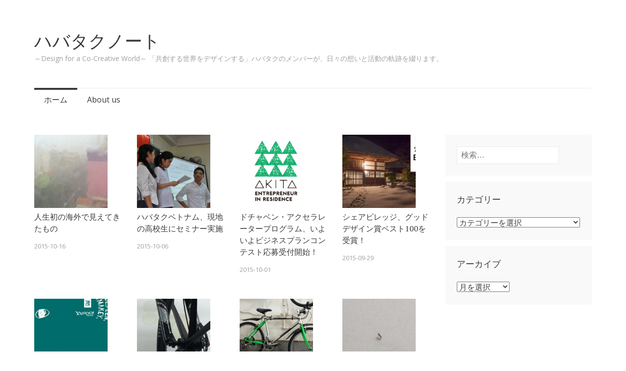

--- FILE ---
content_type: text/html; charset=UTF-8
request_url: https://www.habataku.co.jp/habataku-note/?b2w=http://blog.habataku.co.jp/2014/11/blog-post.html
body_size: 6167
content:
<!DOCTYPE html>
<html lang="ja">
<head>
<meta charset="UTF-8">
<meta name="viewport" content="width=device-width, initial-scale=1">
<title>ハバタクノート | ～Design for a Co-Creative World～  「共創する世界をデザインする」ハバタクのメンバーが、日々の想いと活動の軌跡を綴ります。</title>
<link rel="profile" href="http://gmpg.org/xfn/11">
<link rel="pingback" href="https://www.habataku.co.jp/habataku-note/xmlrpc.php">

<link rel="alternate" type="application/rss+xml" title="ハバタクノート &raquo; フィード" href="https://www.habataku.co.jp/habataku-note/feed/" />
<link rel="alternate" type="application/rss+xml" title="ハバタクノート &raquo; コメントフィード" href="https://www.habataku.co.jp/habataku-note/comments/feed/" />
		<script type="text/javascript">
			window._wpemojiSettings = {"baseUrl":"https:\/\/s.w.org\/images\/core\/emoji\/72x72\/","ext":".png","source":{"concatemoji":"https:\/\/www.habataku.co.jp\/habataku-note\/wp-includes\/js\/wp-emoji-release.min.js?ver=4.2.38"}};
			!function(e,n,t){var a;function o(e){var t=n.createElement("canvas"),a=t.getContext&&t.getContext("2d");return!(!a||!a.fillText)&&(a.textBaseline="top",a.font="600 32px Arial","flag"===e?(a.fillText(String.fromCharCode(55356,56812,55356,56807),0,0),3e3<t.toDataURL().length):(a.fillText(String.fromCharCode(55357,56835),0,0),0!==a.getImageData(16,16,1,1).data[0]))}function i(e){var t=n.createElement("script");t.src=e,t.type="text/javascript",n.getElementsByTagName("head")[0].appendChild(t)}t.supports={simple:o("simple"),flag:o("flag")},t.DOMReady=!1,t.readyCallback=function(){t.DOMReady=!0},t.supports.simple&&t.supports.flag||(a=function(){t.readyCallback()},n.addEventListener?(n.addEventListener("DOMContentLoaded",a,!1),e.addEventListener("load",a,!1)):(e.attachEvent("onload",a),n.attachEvent("onreadystatechange",function(){"complete"===n.readyState&&t.readyCallback()})),(a=t.source||{}).concatemoji?i(a.concatemoji):a.wpemoji&&a.twemoji&&(i(a.twemoji),i(a.wpemoji)))}(window,document,window._wpemojiSettings);
		</script>
		<style type="text/css">
img.wp-smiley,
img.emoji {
	display: inline !important;
	border: none !important;
	box-shadow: none !important;
	height: 1em !important;
	width: 1em !important;
	margin: 0 .07em !important;
	vertical-align: -0.1em !important;
	background: none !important;
	padding: 0 !important;
}
</style>
<link rel='stylesheet' id='semicolon-genericons-css'  href='https://www.habataku.co.jp/habataku-note/wp-content/themes/semicolon/css/genericons.css?ver=20131222' type='text/css' media='all' />
<link rel='stylesheet' id='semicolon-open-sans-css'  href='//fonts.googleapis.com/css?family=Open+Sans%3A400%2C700&#038;subset=latin%2Ccyrillic&#038;ver=4.2.38' type='text/css' media='all' />
<link rel='stylesheet' id='semicolon-pt-serif-css'  href='//fonts.googleapis.com/css?family=PT+Serif&#038;subset=latin%2Ccyrillic&#038;ver=4.2.38' type='text/css' media='all' />
<link rel='stylesheet' id='semicolon-css'  href='https://www.habataku.co.jp/habataku-note/wp-content/themes/semicolon/style.css?ver=20140520' type='text/css' media='all' />
<link rel='stylesheet' id='semicolon-colors-css'  href='https://www.habataku.co.jp/habataku-note/wp-content/themes/semicolon/css/colors.css?ver=20140823' type='text/css' media='all' />
<script type='text/javascript' src='https://www.habataku.co.jp/habataku-note/wp-includes/js/jquery/jquery.js?ver=1.11.2'></script>
<script type='text/javascript' src='https://www.habataku.co.jp/habataku-note/wp-includes/js/jquery/jquery-migrate.min.js?ver=1.2.1'></script>
<link rel="EditURI" type="application/rsd+xml" title="RSD" href="https://www.habataku.co.jp/habataku-note/xmlrpc.php?rsd" />
<link rel="wlwmanifest" type="application/wlwmanifest+xml" href="https://www.habataku.co.jp/habataku-note/wp-includes/wlwmanifest.xml" /> 
<meta name="generator" content="WordPress 4.2.38" />
<!-- BEGIN: WP Social Bookmarking Light -->
<script>(function(d, s, id) {
  var js, fjs = d.getElementsByTagName(s)[0];
  if (d.getElementById(id)) return;
  js = d.createElement(s); js.id = id;
  js.src = "//connect.facebook.net/en_US/sdk.js#xfbml=1&version=v2.0";
  fjs.parentNode.insertBefore(js, fjs);
}(document, 'script', 'facebook-jssdk'));</script>   
<style type="text/css">
.wp_social_bookmarking_light{
    border: 0 !important;
    padding: 10px 0 20px 0 !important;
    margin: 0 !important;
}
.wp_social_bookmarking_light div{
    float: left !important;
    border: 0 !important;
    padding: 0 !important;
    margin: 0 5px 0px 0 !important;
    min-height: 30px !important;
    line-height: 18px !important;
    text-indent: 0 !important;
}
.wp_social_bookmarking_light img{
    border: 0 !important;
    padding: 0;
    margin: 0;
    vertical-align: top !important;
}
.wp_social_bookmarking_light_clear{
    clear: both !important;
}
#fb-root{
    display: none;
}
.wsbl_twitter{
    width: 100px;
}
.wsbl_facebook_like iframe{
    max-width: none !important;
}</style>
<!-- END: WP Social Bookmarking Light -->
</head>

<body class="home blog grid no-js">
<script type="text/javascript">document.body.className = document.body.className.replace('no-js','js');</script>
<div id="page" class="hfeed site">

	<header id="masthead" class="site-header" role="banner">
		<div class="site-branding">
			<h1 class="site-title"><a href="https://www.habataku.co.jp/habataku-note/" rel="home">ハバタクノート</a></h1>
			<h2 class="site-description">～Design for a Co-Creative World～  「共創する世界をデザインする」ハバタクのメンバーが、日々の想いと活動の軌跡を綴ります。</h2>
		</div>

		<nav id="site-navigation" class="main-navigation" role="navigation">
			<a class="menu-toggle">Menu</a>
			<a class="skip-link screen-reader-text" href="#content">Skip to content</a>

			<div class="semicolon-navigation"><ul><li class="current_page_item"><a href="https://www.habataku.co.jp/habataku-note/">ホーム</a></li><li class="page_item page-item-2"><a href="https://www.habataku.co.jp/habataku-note/about-us/">About us</a></li></ul></div>

			
		</nav><!-- #site-navigation -->
	</header><!-- #masthead -->

	
	<div id="content" class="site-content">

	
	<div id="primary" class="content-area">
		<main id="main" class="site-main" role="main">

		
						
				
<article id="post-992" class="post-992 post type-post status-publish format-standard has-post-thumbnail hentry category-28">
	<header class="entry-header">
		<a class="post-thumbnail" href="https://www.habataku.co.jp/habataku-note/2015/10/16/%e4%ba%ba%e7%94%9f%e5%88%9d%e3%81%ae%e6%b5%b7%e5%a4%96%e3%81%a7%e8%a6%8b%e3%81%88%e3%81%a6%e3%81%8d%e3%81%9f%e3%82%82%e3%81%ae/"><span><img width="360" height="210" src="https://www.habataku.co.jp/habataku-note/wp-content/uploads/sites/4/IMG_0273-360x210.jpg" class="attachment-post-thumbnail wp-post-image" alt="IMG_0273" /></span></a>
		
		<h1 class="entry-title"><a href="https://www.habataku.co.jp/habataku-note/2015/10/16/%e4%ba%ba%e7%94%9f%e5%88%9d%e3%81%ae%e6%b5%b7%e5%a4%96%e3%81%a7%e8%a6%8b%e3%81%88%e3%81%a6%e3%81%8d%e3%81%9f%e3%82%82%e3%81%ae/" rel="bookmark">人生初の海外で見えてきたもの</a></h1>

		<div class="entry-meta">
			 <a class="entry-date published" datetime="2015-10-16T01:26:56+00:00" href="https://www.habataku.co.jp/habataku-note/2015/10/16/%e4%ba%ba%e7%94%9f%e5%88%9d%e3%81%ae%e6%b5%b7%e5%a4%96%e3%81%a7%e8%a6%8b%e3%81%88%e3%81%a6%e3%81%8d%e3%81%9f%e3%82%82%e3%81%ae/">2015-10-16</a><time class="updated" datetime="2015-10-16T01:27:05+00:00">2015-10-16</time><span class="author vcard"><a class="url fn n" href="https://www.habataku.co.jp/habataku-note/author/habataku/">habataku</a></span>		</div><!-- .entry-meta -->
	</header><!-- .entry-header -->

</article><!-- #post-## -->
			
				
<article id="post-958" class="post-958 post type-post status-publish format-standard has-post-thumbnail hentry category-9 category-20 category-3">
	<header class="entry-header">
		<a class="post-thumbnail" href="https://www.habataku.co.jp/habataku-note/2015/10/06/vietnamhighschool/"><span><img width="360" height="210" src="https://www.habataku.co.jp/habataku-note/wp-content/uploads/sites/4/8-360x210.jpg" class="attachment-post-thumbnail wp-post-image" alt="8" /></span></a>
		
		<h1 class="entry-title"><a href="https://www.habataku.co.jp/habataku-note/2015/10/06/vietnamhighschool/" rel="bookmark">ハバタクベトナム、現地の高校生にセミナー実施</a></h1>

		<div class="entry-meta">
			 <a class="entry-date published" datetime="2015-10-06T12:09:19+00:00" href="https://www.habataku.co.jp/habataku-note/2015/10/06/vietnamhighschool/">2015-10-06</a><time class="updated" datetime="2015-10-06T12:09:19+00:00">2015-10-06</time><span class="author vcard"><a class="url fn n" href="https://www.habataku.co.jp/habataku-note/author/habataku/">habataku</a></span>		</div><!-- .entry-meta -->
	</header><!-- .entry-header -->

</article><!-- #post-## -->
			
				
<article id="post-967" class="post-967 post type-post status-publish format-standard has-post-thumbnail hentry category-17 category-15 category-14">
	<header class="entry-header">
		<a class="post-thumbnail" href="https://www.habataku.co.jp/habataku-note/2015/10/01/dochaben/"><span><img width="200" height="200" src="https://www.habataku.co.jp/habataku-note/wp-content/uploads/sites/4/90510b4657eb9b003da730895b2458501.png" class="attachment-post-thumbnail wp-post-image" alt="ドチャベン３" /></span></a>
		
		<h1 class="entry-title"><a href="https://www.habataku.co.jp/habataku-note/2015/10/01/dochaben/" rel="bookmark">ドチャベン・アクセラレータープログラム、いよいよビジネスプランコンテスト応募受付開始！</a></h1>

		<div class="entry-meta">
			 <a class="entry-date published" datetime="2015-10-01T14:38:52+00:00" href="https://www.habataku.co.jp/habataku-note/2015/10/01/dochaben/">2015-10-01</a><time class="updated" datetime="2015-10-06T15:06:50+00:00">2015-10-06</time><span class="author vcard"><a class="url fn n" href="https://www.habataku.co.jp/habataku-note/author/habataku/">habataku</a></span>		</div><!-- .entry-meta -->
	</header><!-- .entry-header -->

</article><!-- #post-## -->
			
				
<article id="post-955" class="post-955 post type-post status-publish format-standard has-post-thumbnail hentry category-17 category-14">
	<header class="entry-header">
		<a class="post-thumbnail" href="https://www.habataku.co.jp/habataku-note/2015/09/29/gooddesign/"><span><img width="360" height="210" src="https://www.habataku.co.jp/habataku-note/wp-content/uploads/sites/4/good-design-360x210.jpg" class="attachment-post-thumbnail wp-post-image" alt="good design" /></span></a>
		
		<h1 class="entry-title"><a href="https://www.habataku.co.jp/habataku-note/2015/09/29/gooddesign/" rel="bookmark">シェアビレッジ、グッドデザイン賞ベスト100を受賞！</a></h1>

		<div class="entry-meta">
			 <a class="entry-date published" datetime="2015-09-29T16:18:40+00:00" href="https://www.habataku.co.jp/habataku-note/2015/09/29/gooddesign/">2015-09-29</a><time class="updated" datetime="2015-10-05T16:27:45+00:00">2015-10-05</time><span class="author vcard"><a class="url fn n" href="https://www.habataku.co.jp/habataku-note/author/habataku/">habataku</a></span>		</div><!-- .entry-meta -->
	</header><!-- .entry-header -->

</article><!-- #post-## -->
			
				
<article id="post-933" class="post-933 post type-post status-publish format-standard has-post-thumbnail hentry category-13 category-15 category-14 category-19">
	<header class="entry-header">
		<a class="post-thumbnail" href="https://www.habataku.co.jp/habataku-note/2015/09/28/cosugithon/"><span><img width="360" height="210" src="https://www.habataku.co.jp/habataku-note/wp-content/uploads/sites/4/83109284ae887b967cc29430ed6f0684-360x210.jpg" class="attachment-post-thumbnail wp-post-image" alt="コスギソン１" /></span></a>
		
		<h1 class="entry-title"><a href="https://www.habataku.co.jp/habataku-note/2015/09/28/cosugithon/" rel="bookmark">コスギソン〜コミュニケーションが生まれるカフェをハックする〜、開催しました！</a></h1>

		<div class="entry-meta">
			 <a class="entry-date published" datetime="2015-09-28T16:15:49+00:00" href="https://www.habataku.co.jp/habataku-note/2015/09/28/cosugithon/">2015-09-28</a><time class="updated" datetime="2015-10-06T15:21:11+00:00">2015-10-06</time><span class="author vcard"><a class="url fn n" href="https://www.habataku.co.jp/habataku-note/author/habataku/">habataku</a></span>		</div><!-- .entry-meta -->
	</header><!-- .entry-header -->

</article><!-- #post-## -->
			
				
<article id="post-919" class="post-919 post type-post status-publish format-standard has-post-thumbnail hentry category-9 category-23 category-28">
	<header class="entry-header">
		<a class="post-thumbnail" href="https://www.habataku.co.jp/habataku-note/2015/09/28/%e7%a7%81%e3%81%ae%e3%81%ab%e3%81%8f%e3%81%8d%e3%82%82%e3%81%ae%e2%91%a2/"><span><img width="360" height="210" src="https://www.habataku.co.jp/habataku-note/wp-content/uploads/sites/4/12004051_513914628761892_1039938714721396394_n-360x210.jpg" class="attachment-post-thumbnail wp-post-image" alt="12004051_513914628761892_1039938714721396394_n" /></span></a>
		
		<h1 class="entry-title"><a href="https://www.habataku.co.jp/habataku-note/2015/09/28/%e7%a7%81%e3%81%ae%e3%81%ab%e3%81%8f%e3%81%8d%e3%82%82%e3%81%ae%e2%91%a2/" rel="bookmark">私のにくきもの③</a></h1>

		<div class="entry-meta">
			 <a class="entry-date published" datetime="2015-09-28T12:15:30+00:00" href="https://www.habataku.co.jp/habataku-note/2015/09/28/%e7%a7%81%e3%81%ae%e3%81%ab%e3%81%8f%e3%81%8d%e3%82%82%e3%81%ae%e2%91%a2/">2015-09-28</a><time class="updated" datetime="2015-09-28T16:19:37+00:00">2015-09-28</time><span class="author vcard"><a class="url fn n" href="https://www.habataku.co.jp/habataku-note/author/habataku/">habataku</a></span>		</div><!-- .entry-meta -->
	</header><!-- .entry-header -->

</article><!-- #post-## -->
			
				
<article id="post-917" class="post-917 post type-post status-publish format-standard has-post-thumbnail hentry category-9 category-23 category-28">
	<header class="entry-header">
		<a class="post-thumbnail" href="https://www.habataku.co.jp/habataku-note/2015/09/24/%e7%a7%81%e3%81%ae%e3%81%ab%e3%81%8f%e3%81%8d%e3%82%82%e3%81%ae%e2%91%a1/"><span><img width="360" height="210" src="https://www.habataku.co.jp/habataku-note/wp-content/uploads/sites/4/11998907_513913305428691_852184373202238442_n-360x210.jpg" class="attachment-post-thumbnail wp-post-image" alt="11998907_513913305428691_852184373202238442_n" /></span></a>
		
		<h1 class="entry-title"><a href="https://www.habataku.co.jp/habataku-note/2015/09/24/%e7%a7%81%e3%81%ae%e3%81%ab%e3%81%8f%e3%81%8d%e3%82%82%e3%81%ae%e2%91%a1/" rel="bookmark">私のにくきもの②</a></h1>

		<div class="entry-meta">
			 <a class="entry-date published" datetime="2015-09-24T02:11:49+00:00" href="https://www.habataku.co.jp/habataku-note/2015/09/24/%e7%a7%81%e3%81%ae%e3%81%ab%e3%81%8f%e3%81%8d%e3%82%82%e3%81%ae%e2%91%a1/">2015-09-24</a><time class="updated" datetime="2015-09-28T16:19:17+00:00">2015-09-28</time><span class="author vcard"><a class="url fn n" href="https://www.habataku.co.jp/habataku-note/author/habataku/">habataku</a></span>		</div><!-- .entry-meta -->
	</header><!-- .entry-header -->

</article><!-- #post-## -->
			
				
<article id="post-907" class="post-907 post type-post status-publish format-standard has-post-thumbnail hentry category-9 category-23 category-28">
	<header class="entry-header">
		<a class="post-thumbnail" href="https://www.habataku.co.jp/habataku-note/2015/09/22/%e7%a7%81%e3%81%ae%e3%81%ab%e3%81%8f%e3%81%8d%e3%82%82%e3%81%ae%e2%91%a0-in-%e3%83%9b%e3%83%bc%e3%83%81%e3%83%9f%e3%83%b3%e3%82%b7%e3%83%86%e3%82%a3/"><span><img width="279" height="210" src="https://www.habataku.co.jp/habataku-note/wp-content/uploads/sites/4/IMG_0709-e1442805912598.jpg" class="attachment-post-thumbnail wp-post-image" alt="IMG_0709" /></span></a>
		
		<h1 class="entry-title"><a href="https://www.habataku.co.jp/habataku-note/2015/09/22/%e7%a7%81%e3%81%ae%e3%81%ab%e3%81%8f%e3%81%8d%e3%82%82%e3%81%ae%e2%91%a0-in-%e3%83%9b%e3%83%bc%e3%83%81%e3%83%9f%e3%83%b3%e3%82%b7%e3%83%86%e3%82%a3/" rel="bookmark">私のにくきもの① in ホーチミンシティ</a></h1>

		<div class="entry-meta">
			 <a class="entry-date published" datetime="2015-09-22T19:44:19+00:00" href="https://www.habataku.co.jp/habataku-note/2015/09/22/%e7%a7%81%e3%81%ae%e3%81%ab%e3%81%8f%e3%81%8d%e3%82%82%e3%81%ae%e2%91%a0-in-%e3%83%9b%e3%83%bc%e3%83%81%e3%83%9f%e3%83%b3%e3%82%b7%e3%83%86%e3%82%a3/">2015-09-22</a><time class="updated" datetime="2015-09-28T16:19:00+00:00">2015-09-28</time><span class="author vcard"><a class="url fn n" href="https://www.habataku.co.jp/habataku-note/author/habataku/">habataku</a></span>		</div><!-- .entry-meta -->
	</header><!-- .entry-header -->

</article><!-- #post-## -->
			
				
<article id="post-902" class="post-902 post type-post status-publish format-standard has-post-thumbnail hentry category-9 category-23">
	<header class="entry-header">
		<a class="post-thumbnail" href="https://www.habataku.co.jp/habataku-note/2015/09/21/%e8%87%aa%e5%b7%b1%e7%b4%b9%e4%bb%8b/"><span><img width="360" height="210" src="https://www.habataku.co.jp/habataku-note/wp-content/uploads/sites/4/IMG_0137-360x210.jpg" class="attachment-post-thumbnail wp-post-image" alt="IMG_0137" /></span></a>
		
		<h1 class="entry-title"><a href="https://www.habataku.co.jp/habataku-note/2015/09/21/%e8%87%aa%e5%b7%b1%e7%b4%b9%e4%bb%8b/" rel="bookmark">自己紹介</a></h1>

		<div class="entry-meta">
			 <a class="entry-date published" datetime="2015-09-21T11:54:30+00:00" href="https://www.habataku.co.jp/habataku-note/2015/09/21/%e8%87%aa%e5%b7%b1%e7%b4%b9%e4%bb%8b/">2015-09-21</a><time class="updated" datetime="2015-09-28T16:00:13+00:00">2015-09-28</time><span class="author vcard"><a class="url fn n" href="https://www.habataku.co.jp/habataku-note/author/habataku/">habataku</a></span>		</div><!-- .entry-meta -->
	</header><!-- .entry-header -->

</article><!-- #post-## -->
			
				
<article id="post-937" class="post-937 post type-post status-publish format-standard has-post-thumbnail hentry category-13 category-7 category-12 category-3">
	<header class="entry-header">
		<a class="post-thumbnail" href="https://www.habataku.co.jp/habataku-note/2015/09/11/sghprogramme/"><span><img width="360" height="210" src="https://www.habataku.co.jp/habataku-note/wp-content/uploads/sites/4/11988249_936523813079074_3360399190681601401_n-360x210.jpg" class="attachment-post-thumbnail wp-post-image" alt="11988249_936523813079074_3360399190681601401_n" /></span></a>
		
		<h1 class="entry-title"><a href="https://www.habataku.co.jp/habataku-note/2015/09/11/sghprogramme/" rel="bookmark">立命館宇治高校SGHプログラムで講演しました</a></h1>

		<div class="entry-meta">
			 <a class="entry-date published" datetime="2015-09-11T16:20:45+00:00" href="https://www.habataku.co.jp/habataku-note/2015/09/11/sghprogramme/">2015-09-11</a><time class="updated" datetime="2015-09-28T16:22:24+00:00">2015-09-28</time><span class="author vcard"><a class="url fn n" href="https://www.habataku.co.jp/habataku-note/author/habataku/">habataku</a></span>		</div><!-- .entry-meta -->
	</header><!-- .entry-header -->

</article><!-- #post-## -->
			
				
<article id="post-947" class="post-947 post type-post status-publish format-standard has-post-thumbnail hentry category-13 category-17 category-6 category-3">
	<header class="entry-header">
		<a class="post-thumbnail" href="https://www.habataku.co.jp/habataku-note/2015/08/05/meijiuniv/"><span><img width="360" height="210" src="https://www.habataku.co.jp/habataku-note/wp-content/uploads/sites/4/30c2d5914984aff203f7e805bcd2d3dc-360x210.jpg" class="attachment-post-thumbnail wp-post-image" alt="明大１" /></span></a>
		
		<h1 class="entry-title"><a href="https://www.habataku.co.jp/habataku-note/2015/08/05/meijiuniv/" rel="bookmark">明治大学にて、五城目の未来を考えるワークショップを開催しました</a></h1>

		<div class="entry-meta">
			 <a class="entry-date published" datetime="2015-08-05T16:39:15+00:00" href="https://www.habataku.co.jp/habataku-note/2015/08/05/meijiuniv/">2015-08-05</a><time class="updated" datetime="2015-09-28T16:44:18+00:00">2015-09-28</time><span class="author vcard"><a class="url fn n" href="https://www.habataku.co.jp/habataku-note/author/habataku/">habataku</a></span>		</div><!-- .entry-meta -->
	</header><!-- .entry-header -->

</article><!-- #post-## -->
			
				
<article id="post-881" class="post-881 post type-post status-publish format-standard has-post-thumbnail hentry category-13">
	<header class="entry-header">
		<a class="post-thumbnail" href="https://www.habataku.co.jp/habataku-note/2015/07/22/tokyonewoffice/"><span><img width="360" height="210" src="https://www.habataku.co.jp/habataku-note/wp-content/uploads/sites/4/11748850_10207259015054806_708985067_n-1-360x210.jpg" class="attachment-post-thumbnail wp-post-image" alt="11748850_10207259015054806_708985067_n (1)" /></span></a>
		
		<h1 class="entry-title"><a href="https://www.habataku.co.jp/habataku-note/2015/07/22/tokyonewoffice/" rel="bookmark">東京オフィス、移転しました！</a></h1>

		<div class="entry-meta">
			 <a class="entry-date published" datetime="2015-07-22T09:26:18+00:00" href="https://www.habataku.co.jp/habataku-note/2015/07/22/tokyonewoffice/">2015-07-22</a><time class="updated" datetime="2015-10-06T14:25:27+00:00">2015-10-06</time><span class="author vcard"><a class="url fn n" href="https://www.habataku.co.jp/habataku-note/author/habataku/">habataku</a></span>		</div><!-- .entry-meta -->
	</header><!-- .entry-header -->

</article><!-- #post-## -->
			
				<nav class="navigation paging-navigation" role="navigation">
		<h1 class="screen-reader-text">Posts navigation</h1>
		<div class="pagination loop-pagination">
			<span class='page-numbers current'>1</span>
<a class='page-numbers' href='https://www.habataku.co.jp/habataku-note/page/2/?b2w=http%3A%2F%2Fblog.habataku.co.jp%2F2014%2F11%2Fblog-post.html'>2</a>
<span class="page-numbers dots">&hellip;</span>
<a class='page-numbers' href='https://www.habataku.co.jp/habataku-note/page/15/?b2w=http%3A%2F%2Fblog.habataku.co.jp%2F2014%2F11%2Fblog-post.html'>15</a>
<a class="next page-numbers" href="https://www.habataku.co.jp/habataku-note/page/2/?b2w=http%3A%2F%2Fblog.habataku.co.jp%2F2014%2F11%2Fblog-post.html">&rarr;</a>		</div><!-- .pagination -->
	</nav><!-- .navigation -->
	
		
		</main><!-- #main -->
	</div><!-- #primary -->

	<div id="secondary" class="widget-area" role="complementary">

		
				<div class="sidebar-secondary">
			<aside id="search-2" class="widget widget_search"><form role="search" method="get" class="search-form" action="https://www.habataku.co.jp/habataku-note/">
				<label>
					<span class="screen-reader-text">検索:</span>
					<input type="search" class="search-field" placeholder="検索&hellip;" value="" name="s" title="検索:" />
				</label>
				<input type="submit" class="search-submit" value="検索" />
			</form></aside><aside id="categories-2" class="widget widget_categories"><h2 class="widget-title">カテゴリー</h2><label class="screen-reader-text" for="cat">カテゴリー</label><select name='cat' id='cat' class='postform' >
	<option value='-1'>カテゴリーを選択</option>
	<option class="level-0" value="9">エリア：ベトナム&nbsp;&nbsp;(78)</option>
	<option class="level-0" value="13">エリア：東京&nbsp;&nbsp;(23)</option>
	<option class="level-0" value="17">エリア：秋田&nbsp;&nbsp;(12)</option>
	<option class="level-0" value="21">コラム&nbsp;&nbsp;(51)</option>
	<option class="level-0" value="23">スタッフ&nbsp;&nbsp;(10)</option>
	<option class="level-0" value="28">チラシの裏&nbsp;&nbsp;(4)</option>
	<option class="level-0" value="24">ネットワーク紹介&nbsp;&nbsp;(5)</option>
	<option class="level-0" value="18">ハバタクについて&nbsp;&nbsp;(25)</option>
	<option class="level-0" value="10">プログラム：Future Design Jam&nbsp;&nbsp;(4)</option>
	<option class="level-0" value="7">プログラム：アントレプレナーシップ教育&nbsp;&nbsp;(31)</option>
	<option class="level-0" value="5">プログラム：ネイティブ脳&nbsp;&nbsp;(10)</option>
	<option class="level-0" value="11">メソッド紹介&nbsp;&nbsp;(15)</option>
	<option class="level-0" value="16">メディア掲載&nbsp;&nbsp;(5)</option>
	<option class="level-0" value="27">メンバー：Kai&nbsp;&nbsp;(1)</option>
	<option class="level-0" value="15">メンバー：丑田俊輔&nbsp;&nbsp;(29)</option>
	<option class="level-0" value="20">メンバー：小原祥嵩&nbsp;&nbsp;(41)</option>
	<option class="level-0" value="6">メンバー：木村歩美&nbsp;&nbsp;(9)</option>
	<option class="level-0" value="22">メンバー：白川寧々&nbsp;&nbsp;(10)</option>
	<option class="level-0" value="12">メンバー：長井悠&nbsp;&nbsp;(38)</option>
	<option class="level-0" value="4">レポート&nbsp;&nbsp;(38)</option>
	<option class="level-0" value="8">企業向け&nbsp;&nbsp;(4)</option>
	<option class="level-0" value="14">地域向け&nbsp;&nbsp;(13)</option>
	<option class="level-0" value="3">学校・学生向け&nbsp;&nbsp;(35)</option>
	<option class="level-0" value="19">社会人向け&nbsp;&nbsp;(3)</option>
</select>

<script type='text/javascript'>
/* <![CDATA[ */
(function() {
	var dropdown = document.getElementById( "cat" );
	function onCatChange() {
		if ( dropdown.options[ dropdown.selectedIndex ].value > 0 ) {
			location.href = "https://www.habataku.co.jp/habataku-note/?cat=" + dropdown.options[ dropdown.selectedIndex ].value;
		}
	}
	dropdown.onchange = onCatChange;
})();
/* ]]> */
</script>

</aside><aside id="archives-2" class="widget widget_archive"><h2 class="widget-title">アーカイブ</h2>		<label class="screen-reader-text" for="archives-dropdown-2">アーカイブ</label>
		<select id="archives-dropdown-2" name="archive-dropdown" onchange='document.location.href=this.options[this.selectedIndex].value;'>
			
			<option value="">月を選択</option>
				<option value='https://www.habataku.co.jp/habataku-note/2015/10/'> 2015年10月 </option>
	<option value='https://www.habataku.co.jp/habataku-note/2015/09/'> 2015年9月 </option>
	<option value='https://www.habataku.co.jp/habataku-note/2015/08/'> 2015年8月 </option>
	<option value='https://www.habataku.co.jp/habataku-note/2015/07/'> 2015年7月 </option>
	<option value='https://www.habataku.co.jp/habataku-note/2015/06/'> 2015年6月 </option>
	<option value='https://www.habataku.co.jp/habataku-note/2015/05/'> 2015年5月 </option>
	<option value='https://www.habataku.co.jp/habataku-note/2015/04/'> 2015年4月 </option>
	<option value='https://www.habataku.co.jp/habataku-note/2015/03/'> 2015年3月 </option>
	<option value='https://www.habataku.co.jp/habataku-note/2015/02/'> 2015年2月 </option>
	<option value='https://www.habataku.co.jp/habataku-note/2015/01/'> 2015年1月 </option>
	<option value='https://www.habataku.co.jp/habataku-note/2014/12/'> 2014年12月 </option>
	<option value='https://www.habataku.co.jp/habataku-note/2014/11/'> 2014年11月 </option>
	<option value='https://www.habataku.co.jp/habataku-note/2014/10/'> 2014年10月 </option>
	<option value='https://www.habataku.co.jp/habataku-note/2014/02/'> 2014年2月 </option>
	<option value='https://www.habataku.co.jp/habataku-note/2013/11/'> 2013年11月 </option>
	<option value='https://www.habataku.co.jp/habataku-note/2013/10/'> 2013年10月 </option>
	<option value='https://www.habataku.co.jp/habataku-note/2013/09/'> 2013年9月 </option>
	<option value='https://www.habataku.co.jp/habataku-note/2013/08/'> 2013年8月 </option>
	<option value='https://www.habataku.co.jp/habataku-note/2013/07/'> 2013年7月 </option>
	<option value='https://www.habataku.co.jp/habataku-note/2013/06/'> 2013年6月 </option>
	<option value='https://www.habataku.co.jp/habataku-note/2013/05/'> 2013年5月 </option>
	<option value='https://www.habataku.co.jp/habataku-note/2013/04/'> 2013年4月 </option>
	<option value='https://www.habataku.co.jp/habataku-note/2013/03/'> 2013年3月 </option>
	<option value='https://www.habataku.co.jp/habataku-note/2013/02/'> 2013年2月 </option>
	<option value='https://www.habataku.co.jp/habataku-note/2013/01/'> 2013年1月 </option>
	<option value='https://www.habataku.co.jp/habataku-note/2012/12/'> 2012年12月 </option>
	<option value='https://www.habataku.co.jp/habataku-note/2012/11/'> 2012年11月 </option>
	<option value='https://www.habataku.co.jp/habataku-note/2012/10/'> 2012年10月 </option>
	<option value='https://www.habataku.co.jp/habataku-note/2012/09/'> 2012年9月 </option>
	<option value='https://www.habataku.co.jp/habataku-note/2012/08/'> 2012年8月 </option>
	<option value='https://www.habataku.co.jp/habataku-note/2012/07/'> 2012年7月 </option>
	<option value='https://www.habataku.co.jp/habataku-note/2012/06/'> 2012年6月 </option>
	<option value='https://www.habataku.co.jp/habataku-note/2012/05/'> 2012年5月 </option>
	<option value='https://www.habataku.co.jp/habataku-note/2012/04/'> 2012年4月 </option>
	<option value='https://www.habataku.co.jp/habataku-note/2012/03/'> 2012年3月 </option>
	<option value='https://www.habataku.co.jp/habataku-note/2012/02/'> 2012年2月 </option>
	<option value='https://www.habataku.co.jp/habataku-note/2012/01/'> 2012年1月 </option>
	<option value='https://www.habataku.co.jp/habataku-note/2011/12/'> 2011年12月 </option>
	<option value='https://www.habataku.co.jp/habataku-note/2011/11/'> 2011年11月 </option>

		</select>
</aside>		</div>
		
				<div class="sidebar-tertiary">
					</div>
		
	</div><!-- #secondary -->

	</div><!-- #content -->

	<footer id="colophon" class="site-footer" role="contentinfo">

		
		<div class="site-info">
							Powered by <a href="http://wordpress.org">WordPress</a>. Semicolon Theme by <a href="http://kovshenin.com">Konstantin Kovshenin</a>.					</div><!-- .site-info -->
	</footer><!-- #colophon -->
</div><!-- #page -->

<!-- BEGIN: WP Social Bookmarking Light -->
<!-- END: WP Social Bookmarking Light -->
<script type='text/javascript' src='https://www.habataku.co.jp/habataku-note/wp-content/themes/semicolon/js/skip-link-focus-fix.js?ver=20130115'></script>
<script type='text/javascript' src='https://www.habataku.co.jp/habataku-note/wp-content/themes/semicolon/js/semicolon.js?ver=20140506'></script>

</body>
</html>

--- FILE ---
content_type: text/css
request_url: https://www.habataku.co.jp/habataku-note/wp-content/themes/semicolon/style.css?ver=20140520
body_size: 38631
content:
/*
Theme Name: Semicolon
Theme URI: http://kovshenin.com/themes/semicolon/
Author: Konstantin Kovshenin
Author URI: http://kovshenin.com
Description: Quite possibly the cleanest magazine theme for WordPress. Demo at http://semicolon.kovshenin.com/
Version: 0.9
License: GNU General Public License
License URI: license.txt
Text Domain: semicolon
Domain Path: /languages/
Tags: white, blue, light, one-column, two-columns, three-columns, four-columns, right-sidebar, responsive-layout, featured-images, threaded-comments, translation-ready, custom-colors, editor-style, microformats

Semicolon is based on Underscores http://underscores.me/, (C) 2012-2013 Automattic, Inc.

Resetting and rebuilding styles have been helped along thanks to the fine work of
Eric Meyer http://meyerweb.com/eric/tools/css/reset/index.html
along with Nicolas Gallagher and Jonathan Neal http://necolas.github.com/normalize.css/
and Blueprint http://www.blueprintcss.org/
*/
/* =Reset
-------------------------------------------------------------- */
html, body, div, span, applet, object, iframe,
h1,
h2,
h3,
.site-title,
.grid .page-title,
.grid article .entry-title,
.js.grid article.semicolon-featured .entry-title,
.related-content .related-content-title,
.related-content article .entry-title,
.single .author h3,
.widget-area .widget-title,
.comments-title,
.comment-meta .comment-author,
#respond #reply-title, h2, h3, .site-title, .grid .page-title, .grid article .entry-title, .js.grid article.semicolon-featured .entry-title, .related-content .related-content-title, .related-content article .entry-title, .single .author h3, .widget-area .widget-title, .comments-title, .comment-meta .comment-author, #respond #reply-title, h3, h4, h5, h6, p, blockquote, pre,
a, abbr, acronym, address, big, cite, code,
del, dfn, em, font, ins, kbd, q, s, samp,
small, strike, strong, sub, sup, tt, var,
dl, dt, dd, ol, ul, li,
fieldset, form, label, legend,
table, caption, tbody, tfoot, thead, tr, th, td {
  border: 0;
  font-family: inherit;
  font-size: 100%;
  font-style: inherit;
  font-weight: inherit;
  margin: 0;
  outline: 0;
  padding: 0;
  vertical-align: baseline; }

html {
  font-size: 62.5%;
  /* Corrects text resizing oddly in IE6/7 when body font-size is set using em units http://clagnut.com/blog/348/#c790 */
  overflow-y: scroll;
  /* Keeps page centered in all browsers regardless of content height */
  -webkit-text-size-adjust: 100%;
  /* Prevents iOS text size adjust after orientation change, without disabling user zoom */
  -ms-text-size-adjust: 100%;
  /* www.456bereastreet.com/archive/201012/controlling_text_size_in_safari_for_ios_without_disabling_user_zoom/ */ }

*,
*:before,
*:after {
  /* apply a natural box layout model to all elements; see http://www.paulirish.com/2012/box-sizing-border-box-ftw/ */
  -webkit-box-sizing: border-box;
  /* Not needed for modern webkit but still used by Blackberry Browser 7.0; see http://caniuse.com/#search=box-sizing */
  -moz-box-sizing: border-box;
  /* Still needed for Firefox 28; see http://caniuse.com/#search=box-sizing */
  box-sizing: border-box; }

body {
  background: #fff; }

article,
aside,
details,
figcaption,
figure,
footer,
header,
main,
nav,
section {
  display: block; }

ol, ul {
  list-style: none; }

table {
  /* tables still need 'cellspacing="0"' in the markup */
  border-collapse: separate;
  border-spacing: 0; }

caption, th, td {
  font-weight: normal;
  text-align: left; }

blockquote:before, blockquote:after,
q:before, q:after {
  content: ""; }

blockquote, q {
  quotes: "" ""; }

a:focus {
  outline: thin dotted; }

a:hover,
a:active {
  outline: 0; }

a img {
  border: 0; }

/* =Global
----------------------------------------------- */
body,
button,
input,
select,
textarea {
  color: #404040;
  font-family: sans-serif;
  font-size: 16px;
  font-size: 1.6rem;
  line-height: 1.5; }

/* Headings */
h1, h2, h3, .site-title, .grid .page-title, .grid article .entry-title, .js.grid article.semicolon-featured .entry-title, .related-content .related-content-title, .related-content article .entry-title, .single .author h3, .widget-area .widget-title, .comments-title, .comment-meta .comment-author, #respond #reply-title, h2, h3, .site-title, .grid .page-title, .grid article .entry-title, .js.grid article.semicolon-featured .entry-title, .related-content .related-content-title, .related-content article .entry-title, .single .author h3, .widget-area .widget-title, .comments-title, .comment-meta .comment-author, #respond #reply-title, h3, h4, h5, h6 {
  clear: both; }

/*hr {
	background-color: #ccc;
	border: 0;
	height: 1px;
	margin-bottom: 1.5em;
}*/
/* Text elements */
p {
  margin-bottom: 1.5em; }

ul, ol {
  margin: 0 0 1.5em 3em; }

ul {
  list-style: disc; }

ol {
  list-style: decimal; }

li > ul,
li > ol {
  margin-bottom: 0;
  margin-left: 1.5em; }

dt {
  font-weight: bold; }

dd {
  margin: 0 1.5em 1.5em; }

b, strong {
  font-weight: bold; }

dfn, cite, em, i {
  font-style: italic; }

blockquote {
  margin: 0 1.5em; }

address {
  margin: 0 0 1.5em; }

pre {
  /* background: #eee; */
  font-family: "Courier 10 Pitch", Courier, monospace;
  font-size: 15px;
  font-size: 1.5rem;
  line-height: 1.6;
  margin-bottom: 1.6em;
  max-width: 100%;
  overflow: auto;
  padding: 1.6em; }

code, kbd, tt, var {
  font: 15px Monaco, Consolas, "Andale Mono", "DejaVu Sans Mono", monospace; }

abbr, acronym {
  border-bottom: 1px dotted #666;
  cursor: help; }

mark, ins {
  background: #fff9c0;
  text-decoration: none; }

sup,
sub {
  font-size: 75%;
  height: 0;
  line-height: 0;
  position: relative;
  vertical-align: baseline; }

sup {
  bottom: 1ex; }

sub {
  top: .5ex; }

small {
  font-size: 75%; }

big {
  font-size: 125%; }

figure {
  margin: 0; }

table {
  margin: 0 0 1.5em;
  width: 100%; }

th {
  font-weight: bold; }

img {
  height: auto;
  /* Make sure images are scaled correctly. */
  max-width: 100%;
  /* Adhere to container width. */ }

button,
input,
select,
textarea {
  font-size: 100%;
  /* Corrects font size not being inherited in all browsers */
  margin: 0;
  /* Addresses margins set differently in IE6/7, F3/4, S5, Chrome */
  vertical-align: baseline;
  /* Improves appearance and consistency in all browsers */
  *vertical-align: middle;
  /* Improves appearance and consistency in all browsers */ }

button,
input[type="button"],
input[type="reset"],
input[type="submit"] {
                 /*border: 1px solid #ccc;
border-color: #ccc #ccc #bbb #ccc;
border-radius: 3px;
background: #e6e6e6;
box-shadow: inset 0 1px 0 rgba(255, 255, 255, 0.5), inset 0 15px 17px rgba(255, 255, 255, 0.5), inset 0 -5px 12px rgba(0, 0, 0, 0.05);
color: rgba(0, 0, 0, .8);
cursor: pointer; /* Improves usability and consistency of cursor style between image-type 'input' and others */
  /*-webkit-appearance: button; /* Corrects inability to style clickable 'input' types in iOS */
  /*font-size: 12px;
  font-size: 1.2rem;
  line-height: 1;
  padding: .6em 1em .4em;
  text-shadow: 0 1px 0 rgba(255, 255, 255, 0.8);*/ }

button:hover,
input[type="button"]:hover,
input[type="reset"]:hover,
input[type="submit"]:hover {
  /*border-color: #ccc #bbb #aaa #bbb;
  box-shadow: inset 0 1px 0 rgba(255, 255, 255, 0.8), inset 0 15px 17px rgba(255, 255, 255, 0.8), inset 0 -5px 12px rgba(0, 0, 0, 0.02);*/ }

button:focus,
input[type="button"]:focus,
input[type="reset"]:focus,
input[type="submit"]:focus,
button:active,
input[type="button"]:active,
input[type="reset"]:active,
input[type="submit"]:active {
  /*border-color: #aaa #bbb #bbb #bbb;
  box-shadow: inset 0 -1px 0 rgba(255, 255, 255, 0.5), inset 0 2px 5px rgba(0, 0, 0, 0.15);*/ }

input[type="checkbox"],
input[type="radio"] {
  padding: 0;
  /* Addresses excess padding in IE8/9 */ }

input[type="search"] {
  -webkit-appearance: textfield;
  /* Addresses appearance set to searchfield in S5, Chrome */
  -webkit-box-sizing: content-box;
  /* Addresses box sizing set to border-box in S5, Chrome (include -moz to future-proof) */
  -moz-box-sizing: content-box;
  box-sizing: content-box; }

input[type="search"]::-webkit-search-decoration {
  /* Corrects inner padding displayed oddly in S5, Chrome on OSX */
  -webkit-appearance: none; }

button::-moz-focus-inner,
input::-moz-focus-inner {
  /* Corrects inner padding and border displayed oddly in FF3/4 www.sitepen.com/blog/2008/05/14/the-devils-in-the-details-fixing-dojos-toolbar-buttons/ */
  border: 0;
  padding: 0; }

input[type="text"],
input[type="email"],
input[type="url"],
input[type="password"],
input[type="search"],
textarea {
  /*color: #666;
  border: 1px solid #ccc;
  border-radius: 3px;*/ }

input[type="text"]:focus,
input[type="email"]:focus,
input[type="url"]:focus,
input[type="password"]:focus,
input[type="search"]:focus,
textarea:focus {
  /*color: #111;*/ }

input[type="text"],
input[type="email"],
input[type="url"],
input[type="password"],
input[type="search"] {
  padding: 3px; }

textarea {
  overflow: auto;
  /* Removes default vertical scrollbar in IE6/7/8/9 */
  padding-left: 3px;
  vertical-align: top;
  /* Improves readability and alignment in all browsers */
  width: 98%; }

/* Links */
a {
  color: royalblue; }

a:visited {
  color: purple; }

a:hover,
a:focus,
a:active {
  color: midnightblue; }

/* Alignment */
.alignleft {
  display: inline;
  float: left;
  margin-right: 1.5em; }

.alignright {
  display: inline;
  float: right;
  margin-left: 1.5em; }

.aligncenter {
  clear: both;
  display: block;
  margin: 0 auto; }

/* Text meant only for screen readers */
.screen-reader-text {
  clip: rect(1px, 1px, 1px, 1px);
  position: absolute !important; }

.screen-reader-text:hover,
.screen-reader-text:active,
.screen-reader-text:focus {
  background-color: #f1f1f1;
  border-radius: 3px;
  box-shadow: 0 0 2px 2px rgba(0, 0, 0, 0.6);
  clip: auto !important;
  color: #21759b;
  display: block;
  font-size: 14px;
  font-weight: bold;
  height: auto;
  left: 5px;
  line-height: normal;
  padding: 15px 23px 14px;
  text-decoration: none;
  top: 5px;
  width: auto;
  z-index: 100000;
  /* Above WP toolbar */ }

/* Clearing */
.clear:before,
.clear:after,
.entry-content:before,
.entry-content:after,
.comment-content:before,
.comment-content:after,
.site-header:before,
.site-header:after,
.site-content:before,
.site-content:after,
.site-footer:before,
.site-footer:after {
  content: '';
  display: table; }

.clear:after,
.entry-content:after,
.comment-content:after,
.site-header:after,
.site-content:after,
.site-footer:after {
  clear: both; }

/* =Menu
----------------------------------------------- */
.main-navigation {
  clear: both;
  display: block;
  float: left;
  width: 100%; }

.main-navigation ul {
  list-style: none;
  margin: 0;
  padding-left: 0; }

.main-navigation li {
  float: left;
  position: relative; }

.main-navigation a {
  display: block;
  text-decoration: none; }

.main-navigation ul ul {
  box-shadow: 0 3px 3px rgba(0, 0, 0, 0.2);
  display: none;
  float: left;
  left: 0;
  position: absolute;
  top: 1.5em;
  z-index: 99999; }

.main-navigation ul ul ul {
  left: 100%;
  top: 0; }

.main-navigation ul ul a {
  width: 200px; }

.main-navigation ul li:hover > ul {
  display: block; }

/* Small menu */
.menu-toggle {
  cursor: pointer;
  display: none; }

/* =Content
----------------------------------------------- */
.hentry {
  /*margin: 0 0 1.5em;*/ }

.byline,
.updated {
  display: none; }

.single .byline,
.group-blog .byline {
  display: inline; }

.page-content,
.entry-content,
.entry-summary {
  margin: 1.5em 0 0; }

.page-links {
  clear: both;
  margin: 0 0 1.5em; }

/* =Asides
----------------------------------------------- */
/*.blog .format-aside .entry-title,
.archive .format-aside .entry-title {
	display: none;
}*/
/* =Media
----------------------------------------------- */
.page-content img.wp-smiley,
.entry-content img.wp-smiley,
.comment-content img.wp-smiley {
  border: none;
  margin-bottom: 0;
  margin-top: 0;
  padding: 0; }

.wp-caption {
  /*border: 1px solid #ccc;
  margin-bottom: 1.5em;
  max-width: 100%;*/ }

.wp-caption img[class*="wp-image-"] {
  /*display: block;
  margin: 1.2% auto 0;
  max-width: 98%;*/ }

.wp-caption-text {
  /*text-align: center;*/ }

.wp-caption .wp-caption-text {
  /*margin: 0.8075em 0;*/ }

.site-main .gallery {
  /*margin-bottom: 1.5em;*/ }

.site-main .gallery a img {
  /*border: none;
  height: auto;
  max-width: 90%;*/ }

.site-main .gallery dd {
  /*margin: 0;*/ }

/* Make sure embeds and iframes fit their containers */
embed,
iframe,
object {
  max-width: 100%; }

/* =Navigation
----------------------------------------------- */
.site-main [class*="navigation"] {
  margin: 0 0 1.5em;
  /*overflow: hidden;*/ }

[class*="navigation"] .nav-previous {
  float: left;
  width: 50%; }

[class*="navigation"] .nav-next {
  float: right;
  text-align: right;
  width: 50%; }

/* =Comments
----------------------------------------------- */
.comment-content a {
  word-wrap: break-word; }

/* =Widgets
----------------------------------------------- */
.widget {
  /*margin: 0 0 1.5em;*/ }

/* Make sure select elements fit in widgets */
.widget select {
  max-width: 100%; }

/* Search widget */
.widget_search .search-submit {
  display: none; }

/* =Infinite Scroll
----------------------------------------------- */
/* Globally hidden elements when Infinite Scroll is supported and in use. */
.infinite-scroll .paging-navigation,
.infinite-scroll.neverending .site-footer {
  /* Theme Footer (when set to scrolling) */
  display: none; }

/* When Infinite Scroll has reached its end we need to re-display elements that were hidden (via .neverending) before */
.infinity-end.neverending .site-footer {
  display: block; }

body {
  background: white;
  font-family: "Open Sans", Arial, sans-serif;
  font-size: 16px;
  line-height: 24px;
  font-weight: 400;
  color: #444; }

h1, h2, h3, .site-title, .grid .page-title, .grid article .entry-title, .js.grid article.semicolon-featured .entry-title, .related-content .related-content-title, .related-content article .entry-title, .single .author h3, .widget-area .widget-title, .comments-title, .comment-meta .comment-author, #respond #reply-title {
  font-size: 36px;
  line-height: 72px;
  font-family: "PT Serif", Georgia, "Times New Roman", serif;
  font-weight: 300;
  margin-top: 24px;
  padding-top: 24px;
  margin-bottom: 24px; }

h2, h3, .site-title, .grid .page-title, .grid article .entry-title, .js.grid article.semicolon-featured .entry-title, .related-content .related-content-title, .related-content article .entry-title, .single .author h3, .widget-area .widget-title, .comments-title, .comment-meta .comment-author, #respond #reply-title {
  font-size: 28px;
  line-height: 48px; }

h3 {
  font-family: "Open Sans", Arial, sans-serif;
  font-weight: 700;
  font-size: 18px;
  line-height: 24px;
  /* font size: 16px; */ }

a, a:visited, a:link {
  text-decoration: underline; }

#page {
  width: 1140px;
  margin: 0 auto;
  /* background: #ccc; */ }

.site-header {
  margin-top: 60px; }

.site-title {
  font-size: 36px;
  margin: 0;
  padding: 0; }

.site-title a {
  text-decoration: none; }

.site-description {
  font-family: "Open Sans", Arial, sans-serif;
  font-size: 14px;
  line-height: 24px;
  margin: 0;
  padding: 0;
  font-weight: 400; }

.main-navigation {
  margin-top: 48px;
  margin-bottom: 48px;
  border-top: solid 1px;
  position: relative;
  /* Temporarily disable submenus */ }
  .main-navigation a {
    text-decoration: none;
    margin-top: -1px;
    padding: 0px 20px;
    border-top: solid 4px transparent;
    height: 48px;
    font-size: 16px;
    line-height: 40px; }
  .main-navigation .sub-menu {
    display: none !important; }
  .main-navigation .menu-toggle {
    display: none; }

ul.semicolon-social {
  padding: 0;
  list-style: none;
  float: right;
  margin-right: 12px;
  color: transparent; }
  ul.semicolon-social li a {
    padding-left: 8px;
    padding-right: 8px;
    line-height: 1; }
  ul.semicolon-social li:hover {
    background: none; }
  ul.semicolon-social a span {
    position: absolute;
    top: -9999px;
    left: -9999px; }
  ul.semicolon-social li a::before {
    font: normal 20px/40px 'Genericons';
    content: '\f408'; }
  ul.semicolon-social li a[href*="codepen.io"]::before {
    content: '\f216'; }
  ul.semicolon-social li a[href*="digg.com"]::before {
    content: '\f221'; }
  ul.semicolon-social li a[href*="dribbble.com"]::before {
    content: '\f201'; }
  ul.semicolon-social li a[href*="facebook.com"]::before {
    content: '\f203'; }
  ul.semicolon-social li a[href*="flickr.com"]::before {
    content: '\f211'; }
  ul.semicolon-social li a[href*="plus.google.com"]::before {
    content: '\f206'; }
  ul.semicolon-social li a[href*="github.com"]::before {
    content: '\f200'; }
  ul.semicolon-social li a[href*="instagram.com"]::before {
    content: '\f215'; }
  ul.semicolon-social li a[href*="linkedin.com"]::before {
    content: '\f208'; }
  ul.semicolon-social li a[href*="pinterest.com"]::before {
    content: '\f210'; }
  ul.semicolon-social li a[href*="polldaddy.com"]::before {
    content: '\f217'; }
  ul.semicolon-social li a[href*="getpocket.com"]::before {
    content: '\f224'; }
  ul.semicolon-social li a[href*="reddit.com"]::before {
    content: '\f222'; }
  ul.semicolon-social li a[href*="skype.com"]::before,
  ul.semicolon-social li a[href*="skype:"]::before {
    content: '\f220'; }
  ul.semicolon-social li a[href*="stumbleupon.com"]::before {
    content: '\f223'; }
  ul.semicolon-social li a[href*="tumblr.com"]::before {
    content: '\f214'; }
  ul.semicolon-social li a[href*="twitter.com"]::before {
    content: '\f202'; }
  ul.semicolon-social li a[href*="vimeo.com"]::before {
    content: '\f212'; }
  ul.semicolon-social li a[href*="wordpress.org"]::before,
  ul.semicolon-social li a[href*="wordpress.com"]::before {
    content: '\f205'; }
  ul.semicolon-social li a[href*="youtube.com"]::before {
    content: '\f213'; }
  ul.semicolon-social li a[href$="/feed/"]::before,
  ul.semicolon-social li a[href$="/feed"]::before,
  ul.semicolon-social li a[href$="?feed=rss2"]::before {
    content: '\f413'; }

.page-description {
  margin: 0 0 48px 0;
  padding: 12px 24px; }
  .page-description p {
    margin-bottom: 0;
    margin-top: 24px; }

.entry-title,
.page-title {
  margin-top: 0;
  padding-top: 0;
  margin-bottom: 24px;
  overflow: hidden; }

hr {
  border-top: solid 1px #ccc;
  border: 0;
  height: 24px;
  margin-top: 0;
  margin-bottom: 0;
  box-sizing: border-box;
  -moz-box-sizing: border-box;
  -webkit-box-sizing: border-box; }

.grid .page-title {
  margin-top: 0;
  padding-top: 0;
  margin-bottom: 0;
  font-size: 18px;
  line-height: 36px; }

.grid article {
  float: left;
  width: 150px;
  margin-bottom: 48px;
  margin-right: 60px; }
  .grid article .post-thumbnail {
    display: block;
    float: left;
    clear: both;
    margin-bottom: 6px;
    width: 150px;
    height: 150px;
    text-align: center;
    overflow: hidden; }
    .grid article .post-thumbnail span {
      display: block;
      width: 1000px;
      margin-left: -425px;
      height: 100%; }
    .grid article .post-thumbnail img {
      height: 100%;
      width: auto;
      max-width: none;
      display: inline-block; }
  .grid article .entry-title {
    width: 180px;
    margin-top: 0;
    padding-top: 0;
    margin-bottom: 0;
    font-size: 16px;
    line-height: 24px; }
    .grid article .entry-title a {
      text-decoration: none;
      margin-bottom: 12px;
      display: block; }
  .grid article .entry-header {
    position: relative; }
  .grid article.semicolon-last {
    margin-right: 0; }

/* Featured images are featured in JS-mode only */
.js.grid article.semicolon-featured {
  float: left;
  width: 150px;
  margin-bottom: 48px;
  margin-right: 60px;
  width: 360px; }
  .js.grid article.semicolon-featured .post-thumbnail {
    display: block;
    float: left;
    clear: both;
    margin-bottom: 6px;
    width: 150px;
    height: 150px;
    text-align: center;
    overflow: hidden; }
    .js.grid article.semicolon-featured .post-thumbnail span {
      display: block;
      width: 1000px;
      margin-left: -425px;
      height: 100%; }
    .js.grid article.semicolon-featured .post-thumbnail img {
      height: 100%;
      width: auto;
      max-width: none;
      display: inline-block; }
  .js.grid article.semicolon-featured .entry-title {
    width: 180px;
    margin-top: 0;
    padding-top: 0;
    margin-bottom: 0;
    font-size: 16px;
    line-height: 24px; }
    .js.grid article.semicolon-featured .entry-title a {
      text-decoration: none;
      margin-bottom: 12px;
      display: block; }
  .js.grid article.semicolon-featured .entry-header {
    position: relative; }
  .js.grid article.semicolon-featured.semicolon-last {
    margin-right: 0; }
  .js.grid article.semicolon-featured .post-thumbnail {
    width: 360px;
    height: 210px; }
    .js.grid article.semicolon-featured .post-thumbnail span {
      margin-left: -320px; }
  .js.grid article.semicolon-featured .entry-title {
    width: 390px;
    font-size: 24px;
    line-height: 36px; }

body.no-js {
  /* There's an h3 before the first article in related content, hence +1 */ }
  body.no-js.grid article:nth-child(4n+0),
  body.no-js .related-content article:nth-child(4n+1) {
    margin-right: 0; }
  body.no-js.grid article:nth-child(4n+0) + article,
  body.no-js .related-content article:nth-child(4n+1) + article {
    clear: left; }

.entry-content {
  margin: 0; }
  .entry-content iframe,
  .entry-content embed {
    margin-top: 24px;
    margin-bottom: 24px; }
  .entry-content img.size-full,
  .entry-content img.size-large {
    margin-top: 36px;
    margin-bottom: 36px;
    display: block; }
  .entry-content img.alignnone,
  .entry-content .wp-caption.alignnone img {
    display: block; }
  .entry-content img.alignright,
  .entry-content img.alignleft,
  .entry-content .wp-caption.alignleft img,
  .entry-content .wp-caption.alignright img {
    margin-top: 0; }
  .entry-content .wp-caption img.size-full,
  .entry-content .wp-caption img.size-large {
    margin-bottom: 0; }
  .entry-content .wp-caption {
    margin-bottom: 24px;
    max-width: 100%; }
  .entry-content .wp-caption-text {
    margin-top: 12px;
    margin-bottom: 12px;
    display: block; }

table td, table th {
  padding: 8px 8px; }
table thead th {
  border-bottom: solid 3px; }
table tbody th, table td {
  border-bottom: solid 1px; }

.post-password-form input[type="submit"] {
  margin-top: 12px; }

.gallery {
  margin-left: -60px;
  margin-top: 24px;
  padding-top: 0px;
  margin-bottom: 0px;
  float: left; }
  .gallery .gallery-item {
    width: 220px;
    float: left;
    margin-left: 60px;
    min-height: 288px; }
    .gallery .gallery-item .gallery-icon,
    .gallery .gallery-item .gallery-icon a, .gallery .gallery-item img, .gallery .gallery-item .gallery-caption {
      float: left; }
  .gallery .gallery-caption {
    margin-top: 8px;
    margin-bottom: 24px;
    width: 100%; }
  .gallery.gallery-columns-1 .gallery-item {
    clear: left;
    width: 100%;
    min-height: 0;
    margin-bottom: 24px; }
  .gallery.gallery-columns-2 .gallery-item {
    width: 360px;
    min-height: 420px; }
    .gallery.gallery-columns-2 .gallery-item:nth-child(2n+1) {
      clear: left; }
    .gallery.gallery-columns-2 .gallery-item .gallery-caption {
      margin-top: 12px; }
  .gallery.gallery-columns-3 .gallery-item {
    width: 220px;
    min-height: 288px; }
    .gallery.gallery-columns-3 .gallery-item:nth-child(3n+1) {
      clear: left; }
  .gallery.gallery-columns-4 .gallery-item {
    width: 150px;
    min-height: 216px; }
    .gallery.gallery-columns-4 .gallery-item:nth-child(4n+1) {
      clear: left; }
    .gallery.gallery-columns-4 .gallery-item .gallery-caption {
      margin-top: 6px; }

blockquote:before {
  content: '\201C';
  display: block;
  position: absolute;
  margin-left: -40px;
  margin-top: 26px;
  font-family: "PT Serif", Georgia, "Times New Roman", serif;
  font-size: 64px;
  line-height: 16px; }

.related-content {
  float: left;
  width: 100%; }
  .related-content .related-content-title {
    font-size: 18px;
    padding-top: 0; }
  .related-content article {
    float: left;
    width: 150px;
    margin-bottom: 48px;
    margin-right: 60px; }
    .related-content article .post-thumbnail {
      display: block;
      float: left;
      clear: both;
      margin-bottom: 6px;
      width: 150px;
      height: 150px;
      text-align: center;
      overflow: hidden; }
      .related-content article .post-thumbnail span {
        display: block;
        width: 1000px;
        margin-left: -425px;
        height: 100%; }
      .related-content article .post-thumbnail img {
        height: 100%;
        width: auto;
        max-width: none;
        display: inline-block; }
    .related-content article .entry-title {
      width: 180px;
      margin-top: 0;
      padding-top: 0;
      margin-bottom: 0;
      font-size: 16px;
      line-height: 24px; }
      .related-content article .entry-title a {
        text-decoration: none;
        margin-bottom: 12px;
        display: block; }
    .related-content article .entry-header {
      position: relative; }
    .related-content article.semicolon-last {
      margin-right: 0; }

.entry-meta, .entry-content .wp-caption-text, .comment-meta .comment-metadata, .site-footer {
  font-size: 13px;
  line-height: 24px; }
  .entry-meta a, .entry-content .wp-caption-text a, .comment-meta .comment-metadata a, .site-footer a {
    text-decoration: none; }

.single .author {
  margin-bottom: 24px;
  float: left;
  width: 100%;
  clear: both; }
  .single .author h3 {
    font-size: 18px;
    padding-top: 0;
    margin-top: 0;
    margin-bottom: 0; }
    .single .author h3 a {
      text-decoration: none; }
  .single .author .author-bio {
    display: block;
    margin-left: 80px; }
    .single .author .author-bio h3, .single .author .author-bio p {
      clear: none; }
  .single .author .avatar {
    width: 60px;
    height: 60px;
    float: left;
    margin-top: 17px; }
  .single .author time {
    font-size: 13px;
    font-family: "Open Sans", Arial, sans-serif;
    font-weight: normal; }
    .single .author time::before {
      content: ' / '; }

body.page .author {
  display: none; }

.taxonomy {
  float: left;
  width: 100%;
  clear: both;
  margin-bottom: 24px;
  margin-top: 24px; }

.post-categories,
.post-tags {
  list-style: none;
  margin: 0;
  float: left; }
  .post-categories li,
  .post-tags li {
    float: left; }
  .post-categories a,
  .post-tags a {
    float: left;
    padding: 0 10px;
    font-size: 13px;
    line-height: 32px;
    height: 32px;
    text-decoration: none;
    margin-right: 4px;
    margin-bottom: 4px; }

time.updated {
  display: none; }

.grid .entry-meta .author, .grid .entry-content .wp-caption-text .author, .entry-content .grid .wp-caption-text .author, .grid .comment-meta .comment-metadata .author, .comment-meta .grid .comment-metadata .author, .grid .site-footer .author,
.related-content .author {
  display: none; }

#primary {
  width: 780px;
  float: left;
  display: block; }

.widget-area {
  float: right;
  width: 300px; }
  .widget-area .sidebar-primary,
  .widget-area .sidebar-secondary,
  .widget-area .sidebar-tertiary {
    /*padding: 24px 24px;*/ }
  .widget-area .sidebar-primary aside:last-child p:last-child {
    margin-bottom: 0; }
  .widget-area .widget-title {
    font-size: 18px;
    line-height: 24px;
    margin-top: 0;
    padding-top: 0;
    margin-bottom: 24px; }
  .widget-area .widget {
    margin-bottom: 12px;
    padding: 24px 24px; }

.home .widget-area .sidebar-primary {
  min-height: 240px; }

.paging-navigation {
  width: 100%;
  display: block;
  float: left;
  clear: both;
  border-top: solid 1px;
  text-align: center; }
  .paging-navigation .pagination {
    margin-top: -1px; }
  .paging-navigation .page-numbers {
    display: inline-block;
    padding: 0px 14px;
    font-size: 20px;
    line-height: 40px;
    height: 48px;
    font-weight: 400;
    border-top: solid 4px transparent;
    text-decoration: none; }

.comments-area {
  float: left;
  width: 100%; }

.comments-title {
  margin-top: 0;
  padding-top: 0; }

.comment-list {
  list-style: none;
  margin-left: 80px; }
  .comment-list ul.children {
    list-style: none;
    margin-left: 80px; }

.comment-meta {
  position: relative; }
  .comment-meta .comment-author {
    font-size: 18px;
    line-height: 24px;
    margin-top: 24px;
    padding-top: 24px;
    margin-bottom: 0; }
    .comment-meta .comment-author b {
      font-weight: normal;
      display: block;
      font-style: normal;
      padding-top: 12px; }
    .comment-meta .comment-author .says {
      display: none; }
    .comment-meta .comment-author a {
      text-decoration: none; }
  .comment-meta img.avatar {
    position: absolute;
    left: -80px;
    width: 60px;
    height: 60px;
    margin-top: 6px; }
  .comment-meta .comment-metadata {
    margin-bottom: 24px; }

#respond label {
  display: block;
  margin-bottom: 12px; }
#respond #reply-title {
  font-size: 18px;
  margin: 0 0 12px 0; }
  #respond #reply-title small {
    line-height: 24px; }
#respond .required {
  color: #e60000; }
#respond textarea {
  height: 240px; }

.form-allowed-tags {
  display: none; }

button,
input[type="button"],
input[type="reset"],
input[type="submit"],
.button-primary,
.button,
.button-secondary,
a.button,
a.button-secondary,
a.button-primary,
a.button,
a.button-secondary {
  border: none;
  font-family: "Open Sans", Arial, sans-serif;
  font-size: 16px;
  padding: 12px 20px;
  cursor: pointer;
  text-decoration: none;
  display: inline-block; }

input[type="text"],
input[type="email"],
input[type="url"],
input[type="password"],
input[type="search"],
textarea {
  border: solid 1px;
  line-height: 24px;
  font-size: 16px;
  display: block;
  padding: 8px;
  margin: 0;
  box-sizing: border-box;
  -webkit-box-sizing: border-box;
  -moz-box-sizing: border-box; }

input[type="text"],
input[type="email"],
input[type="url"],
input[type="password"],
input[type="search"] {
  height: 36px; }

.site-footer {
  max-width: 780px;
  margin: 48px 0; }
  .site-footer .widget-area {
    width: 100%;
    margin-bottom: 24px; }
    .site-footer .widget-area .footer-sidebar {
      margin-left: -60px; }
    .site-footer .widget-area ul {
      list-style: none;
      margin-left: 0; }
    .site-footer .widget-area .widget {
      padding: 0;
      margin: 0;
      float: left;
      margin-left: 60px;
      width: 220px; }

.semicolon-clear-left {
  clear: left; }

.sticky, .bypostauthor {
  /* Nothing */ }

/* Inline Controls */
.semicolon-inline-controls {
  display: none; }

/* No inline controls when Customizer is active. */
body.semicolon-customizing .semicolon-inline-controls {
  display: none !important; }

.semicolon-anchor {
  position: absolute;
  visibility: hidden;
  top: 0; }

body.admin-bar .semicolon-anchor {
  top: -80px;
  /* Adjust for fixed header */ }

.grid article:hover .semicolon-inline-controls {
  display: block;
  position: absolute;
  top: 12px;
  right: 12px;
  background: red;
  float: left;
  background: #333;
  box-shadow: 0 1px 3px rgba(0, 0, 0, 0.5);
  -webkit-box-shadow: 0 1px 3px rgba(0, 0, 0, 0.5);
  -moz-box-shadow: 0 1px 3px rgba(0, 0, 0, 0.5); }
  .grid article:hover .semicolon-inline-controls a {
    display: block;
    float: left;
    clear: both;
    padding: 6px;
    width: auto;
    height: auto;
    color: white;
    text-decoration: none; }

.grid article.semicolon-featured a.semicolon-featured-toggle {
  color: #dfd319; }
  .grid article.semicolon-featured a.semicolon-featured-toggle:hover {
    color: #b1a814; }

@media screen and (max-width: 1200px) {
  #page {
    width: 930px; }

  #primary {
    width: 570px; }

  .gallery {
    /* Becomes 3 columns */ }
    .gallery .gallery-item {
      width: 150px;
      min-height: 216px; }
    .gallery .gallery-caption {
      margin-top: 8px; }
    .gallery.gallery-columns-2 .gallery-item {
      width: 255px;
      min-height: 312px; }
      .gallery.gallery-columns-2 .gallery-item:nth-child(2n+1) {
        clear: left; }
      .gallery.gallery-columns-2 .gallery-item .gallery-caption {
        margin-top: 9px; }
    .gallery.gallery-columns-3 .gallery-item {
      width: 150px;
      min-height: 216px; }
      .gallery.gallery-columns-3 .gallery-item:nth-child(3n+1) {
        clear: left; }
      .gallery.gallery-columns-3 .gallery-item .gallery-caption {
        margin-top: 6px; }
    .gallery.gallery-columns-4 .gallery-item {
      width: 150px;
      min-height: 216px; }
      .gallery.gallery-columns-4 .gallery-item:nth-child(4n+1) {
        clear: none; }
      .gallery.gallery-columns-4 .gallery-item:nth-child(3n+1) {
        clear: left; }
      .gallery.gallery-columns-4 .gallery-item .gallery-caption {
        margin-top: 6px; } }
@media screen and (max-width: 992px) {
  #page {
    width: 570px; }

  #primary {
    width: 100%; }

  #secondary {
    width: 100%; }

  /* Mobile Menu */
  div.semicolon-navigation ul,
  ul.semicolon-navigation {
    display: none; }

  .main-navigation {
    margin-bottom: 47px; }
    .main-navigation .menu-toggle {
      display: block;
      font-family: "Open Sans", Arial, sans-serif;
      font-size: 16px;
      line-height: 52px;
      height: 60px;
      font-weight: 400;
      border-top: solid 4px transparent;
      margin: 0;
      padding: 0; }
      .main-navigation .menu-toggle:before {
        display: inline-block;
        font-weight: normal;
        font-family: Genericons;
        content: '\f419';
        font-size: 16px;
        line-height: 52px;
        padding-right: 10px;
        -webkit-font-smoothing: antialiased;
        vertical-align: top; }

  .main-navigation.toggled .current_page_item a,
  .main-navigation.toggled .current-menu-item a,
  .main-navigation.toggled .current-post-ancestor a,
  .main-navigation.toggled .current-menu-ancestor a,
  .main-navigation.toggled .current-menu-parent a,
  .main-navigation.toggled .current-post-parent a {
    border-top-color: transparent; }
  .main-navigation.toggled div.semicolon-navigation ul,
  .main-navigation.toggled ul.semicolon-navigation {
    display: block;
    border-bottom: solid 1px; }
    .main-navigation.toggled div.semicolon-navigation ul li,
    .main-navigation.toggled ul.semicolon-navigation li {
      display: block;
      float: none;
      clear: left; }
      .main-navigation.toggled div.semicolon-navigation ul li a,
      .main-navigation.toggled ul.semicolon-navigation li a {
        padding: 0 26px;
        margin-top: 0; }
  .main-navigation.toggled .menu-toggle {
    border-bottom: solid 1px; }

  ul.semicolon-social {
    position: absolute;
    top: 0;
    right: 0; }
    ul.semicolon-social li a {
      line-height: 60px; } }
@media screen and (max-width: 680px) {
  #page {
    width: 360px; }

  #primary {
    width: 100%; }

  h1, h2, h3, .site-title, .grid .page-title, .grid article .entry-title, .js.grid article.semicolon-featured .entry-title, .related-content .related-content-title, .related-content article .entry-title, .single .author h3, .widget-area .widget-title, .comments-title, .comment-meta .comment-author, #respond #reply-title {
    font-size: 24px;
    line-height: 36px; }

  h2, h3, .site-title, .grid .page-title, .grid article .entry-title, .js.grid article.semicolon-featured .entry-title, .related-content .related-content-title, .related-content article .entry-title, .single .author h3, .widget-area .widget-title, .comments-title, .comment-meta .comment-author, #respond #reply-title {
    font-size: 18px;
    line-height: 24px; }

  h3 {
    font-size: 16px;
    line-height: 24px; }

  .site-title {
    font-size: 24px;
    line-height: 36px; }

  .grid article .entry-title,
  .related-content article .entry-title {
    font-size: 16px;
    line-height: 24px; }

  .js.grid article.semicolon-featured .entry-title {
    font-size: 24px;
    line-height: 36px; } }
@media screen and (max-width: 479px) {
  body {
    padding: 0 20px; }

  #page {
    width: 100%;
    min-width: 280px; }

  .site-header {
    margin-top: 24px; }

  .grid article,
  .related-content article {
    width: 100%;
    margin-right: 0; }
    .grid article .post-thumbnail,
    .related-content article .post-thumbnail {
      width: 72px;
      height: 72px;
      position: absolute;
      margin-left: -90px; }
      .grid article .post-thumbnail span,
      .related-content article .post-thumbnail span {
        margin-left: -464px; }
    .grid article .entry-header,
    .related-content article .entry-header {
      padding-left: 90px;
      min-height: 72px; }
    .grid article .entry-title,
    .related-content article .entry-title {
      width: 100% !important; }

  .grid article.semicolon-featured {
    width: 100% !important; }
    .grid article.semicolon-featured .entry-header {
      padding: 0;
      min-height: auto; }
    .grid article.semicolon-featured .post-thumbnail {
      margin-left: 0;
      position: static;
      width: 100% !important;
      height: 210px !important;
      max-width: 360px !important; }
      .grid article.semicolon-featured .post-thumbnail span {
        margin-left: -320px; } }
/* No-js grid compatibility */
@media screen and (max-width: 1200px) and (min-width: 681px) {
  body.no-js.grid article:nth-child(4n+0),
  body.no-js .related-content article:nth-child(4n+1) {
    margin-right: 60px; }
  body.no-js.grid article:nth-child(4n+0) + article,
  body.no-js .related-content article:nth-child(4n+1) + article {
    clear: none; }
  body.no-js.grid article:nth-child(3n+0),
  body.no-js .related-content article:nth-child(3n+1) {
    margin-right: 0 !important; }
  body.no-js.grid article:nth-child(3n+0) + article,
  body.no-js .related-content article:nth-child(3n+1) + article {
    clear: left !important; } }
@media screen and (max-width: 680px) {
  body.no-js.grid article:nth-child(4n+0),
  body.no-js .related-content article:nth-child(4n+1) {
    margin-right: 60px; }
  body.no-js.grid article:nth-child(4n+0) + article,
  body.no-js .related-content article:nth-child(4n+1) + article {
    clear: none; }
  body.no-js.grid article:nth-child(2n+0),
  body.no-js .related-content article:nth-child(2n+1) {
    margin-right: 0 !important; }
  body.no-js.grid article:nth-child(2n+0) + article,
  body.no-js .related-content article:nth-child(2n+1) + article {
    clear: left !important; } }


--- FILE ---
content_type: text/css
request_url: https://www.habataku.co.jp/habataku-note/wp-content/themes/semicolon/css/colors.css?ver=20140823
body_size: 4414
content:
/* Don't forget to bump $colors_css_version for custom colors to work correctly. */
/* Do not remove the following line. It is us ed to override color declarations. */
/* semicolon-override */
/* Calculate ^2.4 like a boss. */
body {
  color: #3a3a3a; }

::selection {
  background: #117bb8;
  color: white; }

a, a:visited, a:link {
  color: #117bb8; }
  a:hover, a:visited:hover, a:link:hover {
    color: #138bcf; }

.site-title a {
  color: #3a3a3a; }

.site-description {
  color: #a0a0a0; }

.main-navigation {
  border-top-color: rgba(58, 58, 58, 0.1); }
  .main-navigation a {
    color: #3a3a3a; }
  .main-navigation .current_page_item a,
  .main-navigation .current-menu-item a,
  .main-navigation .current-post-ancestor a,
  .main-navigation .current-menu-ancestor a,
  .main-navigation .current-menu-parent a,
  .main-navigation .current-post-parent a {
    border-top-color: #3a3a3a; }

ul.semicolon-social li a::before {
  color: rgba(58, 58, 58, 0.5); }
ul.semicolon-social li a:hover::before {
  color: #3a3a3a; }

.page-description {
  background: rgba(58, 58, 58, 0.03); }

pre {
  background: rgba(58, 58, 58, 0.03); }

.post-thumbnail {
  background: rgba(58, 58, 58, 0.03); }

.grid article .entry-title a,
.related-content article .entry-title a {
  color: #3a3a3a; }
.grid article:hover .entry-title a,
.related-content article:hover .entry-title a {
  color: #138bcf; }

table thead th {
  border-bottom-color: rgba(58, 58, 58, 0.3); }
table tbody th, table td {
  border-bottom-color: rgba(58, 58, 58, 0.2); }
table tbody tr:hover th,
table tr:hover td {
  background: rgba(58, 58, 58, 0.03); }

blockquote:before {
  color: #117bb8; }

.entry-meta,
.comment-metadata,
.site-footer,
.wp-caption-text {
  color: #a0a0a0; }
  .entry-meta a,
  .comment-metadata a,
  .site-footer a,
  .wp-caption-text a {
    color: #a0a0a0; }

.single .author h3 a {
  color: #3a3a3a; }
  .single .author h3 a:hover {
    color: #138bcf; }
.single .author time {
  color: #a0a0a0; }

.post-categories a,
.post-tags a {
  background: rgba(58, 58, 58, 0.2);
  color: #3a3a3a; }
  .post-categories a:hover,
  .post-tags a:hover {
    background: rgba(58, 58, 58, 0.3);
    color: #3a3a3a; }

.post-tags a {
  background: rgba(58, 58, 58, 0.1); }
  .post-tags a:hover {
    background: rgba(58, 58, 58, 0.2); }

.widget-area .sidebar-primary {
  color: white; }
  .widget-area .sidebar-primary a {
    color: white; }
  .widget-area .sidebar-primary .widget {
    background: #117bb8; }
    .widget-area .sidebar-primary .widget a:hover {
      color: white; }
.widget-area .sidebar-secondary .widget {
  background: rgba(58, 58, 58, 0.03); }

.paging-navigation {
  border-top-color: rgba(58, 58, 58, 0.1); }
  .paging-navigation .page-numbers {
    color: #3a3a3a; }
    .paging-navigation .page-numbers.current {
      border-top-color: #3a3a3a; }

.comment-author a {
  color: #3a3a3a; }

button,
input[type="button"],
input[type="reset"],
input[type="submit"],
.button-primary,
a.button-primary {
  color: white;
  background: #117bb8; }
  button:hover, button:focus,
  input[type="button"]:hover,
  input[type="button"]:focus,
  input[type="reset"]:hover,
  input[type="reset"]:focus,
  input[type="submit"]:hover,
  input[type="submit"]:focus,
  .button-primary:hover,
  .button-primary:focus,
  a.button-primary:hover,
  a.button-primary:focus {
    color: white;
    background: #138bcf; }

.button,
.button-secondary,
a.button,
a.button-secondary {
  color: white;
  background: #3a3a3a; }
  .button:hover,
  .button-secondary:hover,
  a.button:hover,
  a.button-secondary:hover {
    color: white;
    background: #a0a0a0; }

input[type="text"],
input[type="email"],
input[type="url"],
input[type="password"],
input[type="search"],
textarea {
  border-color: rgba(58, 58, 58, 0.1); }

.grid article:hover .semicolon-inline-controls a:hover {
  color: #138bcf; }

.main-navigation.toggled .current_page_item a,
.main-navigation.toggled .current-menu-item a,
.main-navigation.toggled .current-post-ancestor a,
.main-navigation.toggled .current-menu-ancestor a,
.main-navigation.toggled .current-menu-parent a,
.main-navigation.toggled .current-post-parent a {
  background: rgba(58, 58, 58, 0.1); }
.main-navigation.toggled div.semicolon-navigation ul,
.main-navigation.toggled ul.semicolon-navigation {
  display: block;
  border-bottom-color: rgba(58, 58, 58, 0.1); }
.main-navigation.toggled .menu-toggle {
  border-top-color: #3a3a3a;
  border-bottom-color: rgba(58, 58, 58, 0.1); }